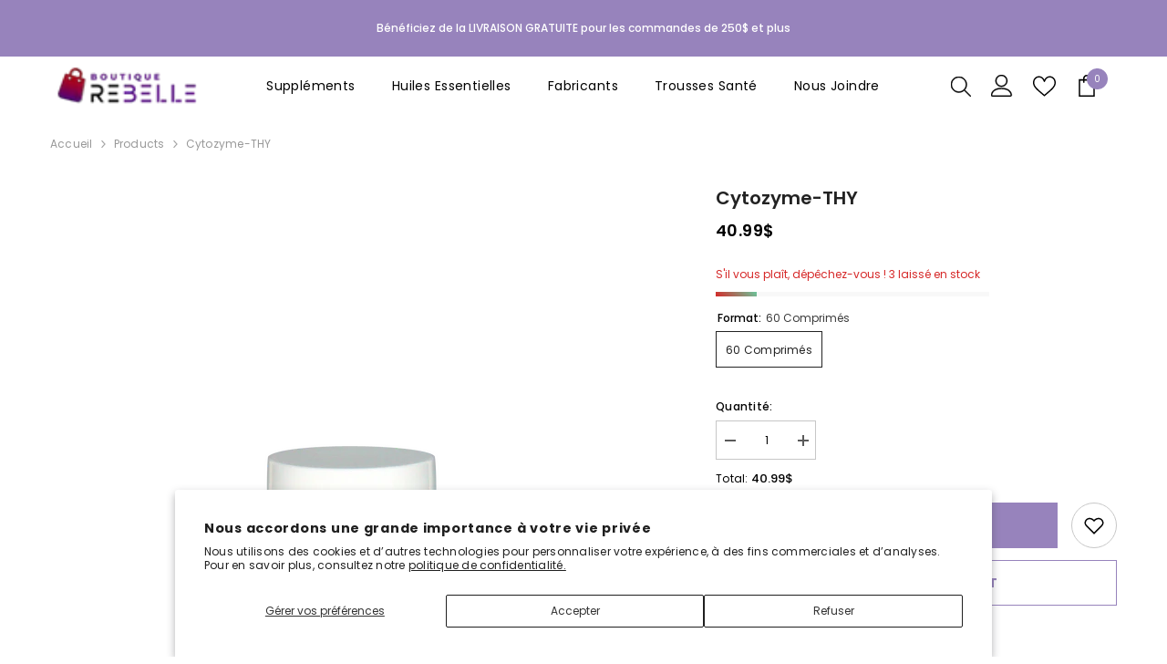

--- FILE ---
content_type: text/html; charset=utf-8
request_url: https://boutiquerebelle.ca/products/cytozyme-thy-biotics-research?variant=40837823856773&section_id=template--15622123946117__main
body_size: 9456
content:
<div id="shopify-section-template--15622123946117__main" class="shopify-section"><link href="//boutiquerebelle.ca/cdn/shop/t/6/assets/component-product.css?v=9585141827054373111751651231" rel="stylesheet" type="text/css" media="all" />
<link href="//boutiquerebelle.ca/cdn/shop/t/6/assets/component-price.css?v=27896432393429635521751651231" rel="stylesheet" type="text/css" media="all" />
<link href="//boutiquerebelle.ca/cdn/shop/t/6/assets/component-badge.css?v=154429112009392702361751651230" rel="stylesheet" type="text/css" media="all" />
<link href="//boutiquerebelle.ca/cdn/shop/t/6/assets/component-rte.css?v=63702617831065942891751651231" rel="stylesheet" type="text/css" media="all" />
<link href="//boutiquerebelle.ca/cdn/shop/t/6/assets/component-share.css?v=143176046425114009521751651231" rel="stylesheet" type="text/css" media="all" />
<link href="//boutiquerebelle.ca/cdn/shop/t/6/assets/component-tab.css?v=121047715804848131831751651232" rel="stylesheet" type="text/css" media="all" />
<link href="//boutiquerebelle.ca/cdn/shop/t/6/assets/component-product-form.css?v=28872783860719307291751651231" rel="stylesheet" type="text/css" media="all" />
<link href="//boutiquerebelle.ca/cdn/shop/t/6/assets/component-grid.css?v=33686972519045475131751651231" rel="stylesheet" type="text/css" media="all" />




    <style type="text/css">
    #ProductSection-template--15622123946117__main .productView-thumbnail .productView-thumbnail-link:after{
        padding-bottom: 101%;
    }

    #ProductSection-template--15622123946117__main .custom-cursor__inner .arrow:before,
    #ProductSection-template--15622123946117__main .custom-cursor__inner .arrow:after {
        background-color: #000000;
    }

    #ProductSection-template--15622123946117__main .tabs-contents .toggleLink,
    #ProductSection-template--15622123946117__main .tabs .tab .tab-title {
        font-size: 18px;
        font-weight: 600;
        text-transform: none;
        padding-top: 15px;
        padding-bottom: 15px;
    }

    

    

    @media (max-width: 1024px) {
        
    }

    @media (max-width: 550px) {
        #ProductSection-template--15622123946117__main .tabs-contents .toggleLink,
        #ProductSection-template--15622123946117__main .tabs .tab .tab-title {
            font-size: 16px;
        }
    }

    @media (max-width: 767px) {
        #ProductSection-template--15622123946117__main {
            padding-top: 0px;
            padding-bottom: 0px;
        }
        
        
        
    }

    @media (min-width: 1025px) {
        
    }

    @media (min-width: 768px) and (max-width: 1199px) {
        #ProductSection-template--15622123946117__main {
            padding-top: 0px;
            padding-bottom: 0px;
        }
    }

    @media (min-width: 1200px) {
        #ProductSection-template--15622123946117__main {
            padding-top: 0px;
            padding-bottom: 0px;
        }
    }
</style>
<script>
    window.product_inven_array_7046024495237 = {
        
            '40837823856773': '3',
        
    };

    window.selling_array_7046024495237 = {
        
            '40837823856773': 'continue',
        
    };

    window.subtotal = {
        show: true,
        style: 1,
        text: `Ajouter au panier - [value]`
    };
  
    window.variant_image_group = 'false';
  
</script><link rel="stylesheet" href="//boutiquerebelle.ca/cdn/shop/t/6/assets/component-fancybox.css?v=162524859697928915511751651231" media="print" onload="this.media='all'">
    <noscript><link href="//boutiquerebelle.ca/cdn/shop/t/6/assets/component-fancybox.css?v=162524859697928915511751651231" rel="stylesheet" type="text/css" media="all" /></noscript><div class="popup product-details product-default" data-section-id="template--15622123946117__main" data-section-type="product" id="ProductSection-template--15622123946117__main" data-has-combo="false" data-image-opo>
    <div class="productView-moreItem moreItem-breadcrumb "
            style="--spacing-top: 10px;
            --spacing-bottom: 20px;
            --spacing-top-mb: 0px;
            --spacing-bottom-mb: 10px;
            --breadcrumb-bg:rgba(0,0,0,0);
            --breadcrumb-mb-bg: #f6f6f6;
            "
        >
            
                <div class="breadcrumb-bg">
            
                <div class="container">
                    

<link href="//boutiquerebelle.ca/cdn/shop/t/6/assets/component-breadcrumb.css?v=158896573748378790801751651230" rel="stylesheet" type="text/css" media="all" /><breadcrumb-component class="breadcrumb-container style--line_clamp_1" data-collection-title="" data-collection-all="/collections/all">
        <nav class="breadcrumb breadcrumb-left" role="navigation" aria-label="breadcrumbs">
            <a class="link home-link" href="/">Accueil</a><span class="separate" aria-hidden="true"><svg xmlns="http://www.w3.org/2000/svg" viewBox="0 0 24 24"><path d="M 7.75 1.34375 L 6.25 2.65625 L 14.65625 12 L 6.25 21.34375 L 7.75 22.65625 L 16.75 12.65625 L 17.34375 12 L 16.75 11.34375 Z"></path></svg></span>
                <span>Cytozyme-THY</span><span class="observe-element" style="width: 1px; height: 1px; background: transparent; display: inline-block; flex-shrink: 0;"></span>
        </nav>
    </breadcrumb-component>
    <script type="text/javascript">
        if (typeof breadcrumbComponentDeclare == 'undefined') {
            class BreadcrumbComponent extends HTMLElement {
                constructor() {
                    super();
                    this.firstPostCollection();
                    this.getCollection();
                }

                connectedCallback() {
                    this.firstLink = this.querySelector('.link.home-link')
                    this.lastLink = this.querySelector('.observe-element')
                    this.classList.add('initialized');
                    this.initObservers();
                }

                static createHandler(position = 'first', breadcrumb = null) {
                    const handler = (entries, observer) => {
                        entries.forEach(entry => {
                            if (breadcrumb == null) return observer.disconnect();
                            if (entry.isIntersecting ) {
                                breadcrumb.classList.add(`disable-${position}`);
                            } else {
                                breadcrumb.classList.remove(`disable-${position}`);
                            }
                        })
                    }
                    return handler;
                }

                initObservers() {
                    const scrollToFirstHandler = BreadcrumbComponent.createHandler('first', this);
                    const scrollToLastHandler = BreadcrumbComponent.createHandler('last', this);
                    
                    this.scrollToFirstObserver = new IntersectionObserver(scrollToFirstHandler, { threshold: 1 });
                    this.scrollToLastObserver = new IntersectionObserver(scrollToLastHandler, { threshold: 0.6 });

                    this.scrollToFirstObserver.observe(this.firstLink);
                    this.scrollToLastObserver.observe(this.lastLink);
                }

                firstPostCollection() {
                    if (!document.body.matches('.template-collection')) return;
                    this.postCollection(true);
                    this.checkCollection();
                }

                postCollection(showCollection) {
                    const title = this.dataset.collectionTitle ? this.dataset.collectionTitle : "Products";
                    let collection = {name: title, url: window.location.pathname, show: showCollection};
                    localStorage.setItem('_breadcrumb_collection', JSON.stringify(collection));
                }

                checkCollection() {
                    document.addEventListener("click", (event) => {
                        const target = event.target;
                        if (!target.matches('.card-link')) return;
                        target.closest('.shopify-section[id*="product-grid"]') == null ? this.postCollection(false) : this.postCollection(true);
                    });
                }

                getCollection() {
                    if (!document.body.matches('.template-product')) return;
                    const collection = JSON.parse(localStorage.getItem('_breadcrumb_collection'));
                    let checkCollection = document.referrer.indexOf('/collections/') !== -1 && (new URL(document.referrer)).pathname == collection.url && collection && collection.show ? true : false;
                    const breadcrumb = `<a class="breadcrumb-collection animate--text" href="${checkCollection ? collection.url : this.dataset.collectionAll}">${checkCollection ? collection.name : "Products"}</a><span class="separate animate--text" aria-hidden="true"><svg xmlns="http://www.w3.org/2000/svg" viewBox="0 0 24 24"><path d="M 7.75 1.34375 L 6.25 2.65625 L 14.65625 12 L 6.25 21.34375 L 7.75 22.65625 L 16.75 12.65625 L 17.34375 12 L 16.75 11.34375 Z"></path></svg></span>`;
                    this.querySelectorAll('.separate')[0]?.insertAdjacentHTML("afterend", breadcrumb);
                }
            }   

            window.addEventListener('load', () => {
                customElements.define('breadcrumb-component', BreadcrumbComponent);
            })

            var breadcrumbComponentDeclare = BreadcrumbComponent;
        }
    </script>
                </div>
            
                </div>
            
        </div>
    
    <div class="container productView-container">
        <div class="productView halo-productView layout-3 positionMainImage--left productView-sticky" data-product-handle="cytozyme-thy-biotics-research"><div class="productView-top">
                    <div class="halo-productView-left productView-images clearfix" data-image-gallery><div class="cursor-wrapper handleMouseLeave">
                                <div class="custom-cursor custom-cursor__outer">
                                    <div class="custom-cursor custom-cursor__inner">
                                        <span class="arrow arrow-bar fadeIn"></span>
                                    </div>
                                </div>
                            </div><div class="productView-images-wrapper" data-video-popup>
                            <div class="productView-image-wrapper"><div class="productView-badge badge-left halo-productBadges halo-productBadges--left date-46835225 date1-542 sale_badge_disable"
        data-text-sale-badge="Vente"
        
        data-new-badge-number="30"
    ></div><div class="productView-nav style-1 image-fit-unset" 
                                    data-image-gallery-main
                                    data-arrows-desk="false"
                                    data-arrows-mobi="true"
                                    data-counter-mobi="true"
                                    data-media-count="3"
                                ><div class="productView-image productView-image-portrait fit-unset" data-index="1">
                                                    <div class="productView-img-container product-single__media" data-media-id="24633636454533"
                                                        
                                                    >
                                                        <div 
                                                            class="media" 
                                                             
                                                             data-fancybox="images" href="//boutiquerebelle.ca/cdn/shop/files/image_16ba9ca5-bad5-4b36-a92a-a94ec54b775c_1000x.png?v=1753282075" 
                                                        >
                                                            <img id="product-featured-image-24633636454533"
                                                                srcset="//boutiquerebelle.ca/cdn/shop/files/image_16ba9ca5-bad5-4b36-a92a-a94ec54b775c_1000x.png?v=1753282075"
                                                                src="//boutiquerebelle.ca/cdn/shop/files/image_16ba9ca5-bad5-4b36-a92a-a94ec54b775c_1000x.png?v=1753282075"
                                                                
                                                                alt=""
                                                                sizes="(min-width: 2000px) 1500px, (min-width: 1200px) 1200px, (min-width: 768px) calc((100vw - 30px) / 2), calc(100vw - 20px)"
                                                                width="465"
                                                                height="465"
                                                                data-sizes="auto"
                                                                data-main-image
                                                                data-index="1"
                                                                data-cursor-image
                                                                
                                                            /></div>
                                                    </div>
                                                </div><div class="productView-image productView-image-portrait fit-unset" data-index="2">
                                                    <div class="productView-img-container product-single__media" data-media-id="24633636487301"
                                                        
                                                    >
                                                        <div 
                                                            class="media" 
                                                             
                                                             data-fancybox="images" href="//boutiquerebelle.ca/cdn/shop/files/Cytozyme-THY_BioticsResearch_EnergiePLP_Unytii_Supplements_1000x.png?v=1753282075" 
                                                        >
                                                            <img id="product-featured-image-24633636487301"
                                                                srcset="//boutiquerebelle.ca/cdn/shop/files/Cytozyme-THY_BioticsResearch_EnergiePLP_Unytii_Supplements_1000x.png?v=1753282075"
                                                                src="//boutiquerebelle.ca/cdn/shop/files/Cytozyme-THY_BioticsResearch_EnergiePLP_Unytii_Supplements_1000x.png?v=1753282075"
                                                                
                                                                alt=""
                                                                sizes="(min-width: 2000px) 1500px, (min-width: 1200px) 1200px, (min-width: 768px) calc((100vw - 30px) / 2), calc(100vw - 20px)"
                                                                width="2356"
                                                                height="2356"
                                                                data-sizes="auto"
                                                                data-main-image
                                                                data-index="2"
                                                                data-cursor-image
                                                                
                                                            /></div>
                                                    </div>
                                                </div><div class="productView-image productView-image-portrait fit-unset" data-index="3">
                                                    <div class="productView-img-container product-single__media" data-media-id="24633636520069"
                                                        
                                                    >
                                                        <div 
                                                            class="media" 
                                                             
                                                             data-fancybox="images" href="//boutiquerebelle.ca/cdn/shop/files/3011-Suppinfo_900x_90d4d7b4-37dc-4909-b47b-be68e964af11_1000x.webp?v=1753282076" 
                                                        >
                                                            <img id="product-featured-image-24633636520069"
                                                                srcset="//boutiquerebelle.ca/cdn/shop/files/3011-Suppinfo_900x_90d4d7b4-37dc-4909-b47b-be68e964af11_1000x.webp?v=1753282076"
                                                                src="//boutiquerebelle.ca/cdn/shop/files/3011-Suppinfo_900x_90d4d7b4-37dc-4909-b47b-be68e964af11_1000x.webp?v=1753282076"
                                                                
                                                                alt=""
                                                                sizes="(min-width: 2000px) 1500px, (min-width: 1200px) 1200px, (min-width: 768px) calc((100vw - 30px) / 2), calc(100vw - 20px)"
                                                                width="751"
                                                                height="1147"
                                                                data-sizes="auto"
                                                                data-main-image
                                                                data-index="3"
                                                                data-cursor-image
                                                                
                                                            /></div>
                                                    </div>
                                                </div></div><div class="productView-videoPopup"></div><div class="productView-iconZoom">
                                        <svg  class="icon icon-zoom-1" xmlns="http://www.w3.org/2000/svg" aria-hidden="true" focusable="false" role="presentation" viewBox="0 0 448 512"><path d="M416 176V86.63L246.6 256L416 425.4V336c0-8.844 7.156-16 16-16s16 7.156 16 16v128c0 8.844-7.156 16-16 16h-128c-8.844 0-16-7.156-16-16s7.156-16 16-16h89.38L224 278.6L54.63 448H144C152.8 448 160 455.2 160 464S152.8 480 144 480h-128C7.156 480 0 472.8 0 464v-128C0 327.2 7.156 320 16 320S32 327.2 32 336v89.38L201.4 256L32 86.63V176C32 184.8 24.84 192 16 192S0 184.8 0 176v-128C0 39.16 7.156 32 16 32h128C152.8 32 160 39.16 160 48S152.8 64 144 64H54.63L224 233.4L393.4 64H304C295.2 64 288 56.84 288 48S295.2 32 304 32h128C440.8 32 448 39.16 448 48v128C448 184.8 440.8 192 432 192S416 184.8 416 176z"></path></svg>
                                    </div></div><div class="productView-thumbnail-wrapper">
                                    <div class="productView-for clearfix" data-max-thumbnail-to-show="4"><div class="productView-thumbnail" data-media-id="template--15622123946117__main-24633636454533">
                                                        <div class="productView-thumbnail-link" data-image="//boutiquerebelle.ca/cdn/shop/files/image_16ba9ca5-bad5-4b36-a92a-a94ec54b775c_large.png?v=1753282075">
                                                            <img srcset="//boutiquerebelle.ca/cdn/shop/files/image_16ba9ca5-bad5-4b36-a92a-a94ec54b775c_medium.png?v=1753282075" src="//boutiquerebelle.ca/cdn/shop/files/image_16ba9ca5-bad5-4b36-a92a-a94ec54b775c_medium.png?v=1753282075" alt="Cytozyme-THY"  /></div>
                                                    </div><div class="productView-thumbnail" data-media-id="template--15622123946117__main-24633636487301">
                                                        <div class="productView-thumbnail-link" data-image="//boutiquerebelle.ca/cdn/shop/files/Cytozyme-THY_BioticsResearch_EnergiePLP_Unytii_Supplements_large.png?v=1753282075">
                                                            <img srcset="//boutiquerebelle.ca/cdn/shop/files/Cytozyme-THY_BioticsResearch_EnergiePLP_Unytii_Supplements_medium.png?v=1753282075" src="//boutiquerebelle.ca/cdn/shop/files/Cytozyme-THY_BioticsResearch_EnergiePLP_Unytii_Supplements_medium.png?v=1753282075" alt="Cytozyme-THY"  /></div>
                                                    </div><div class="productView-thumbnail" data-media-id="template--15622123946117__main-24633636520069">
                                                        <div class="productView-thumbnail-link" data-image="//boutiquerebelle.ca/cdn/shop/files/3011-Suppinfo_900x_90d4d7b4-37dc-4909-b47b-be68e964af11_large.webp?v=1753282076">
                                                            <img srcset="//boutiquerebelle.ca/cdn/shop/files/3011-Suppinfo_900x_90d4d7b4-37dc-4909-b47b-be68e964af11_medium.webp?v=1753282076" src="//boutiquerebelle.ca/cdn/shop/files/3011-Suppinfo_900x_90d4d7b4-37dc-4909-b47b-be68e964af11_medium.webp?v=1753282076" alt="Cytozyme-THY"  /></div>
                                                    </div></div>
                                </div></div>
                    </div>
                    <div class="halo-productView-right productView-details clearfix">
                        <div class="productView-product clearfix"><div class="productView-moreItem"
                                            style="--spacing-top: 0px;
                                            --spacing-bottom: 10px"
                                        >
                                            <h1 class="productView-title" style="--color-title: #232323;--fontsize-text: 20px;--fontsize-mb-text: 18px;"><span>Cytozyme-THY</span></h1>
                                        </div>
                                        <div class="productView-moreItem"
                                            style="--spacing-top: 0px;
                                            --spacing-bottom: 17px;
                                            --fontsize-text: 18px"
                                        >
                                            
                                                <div class="productView-price no-js-hidden clearfix" id="product-price-7046024495237"><div class="price price--medium">
    <dl><div class="price__regular"><dd class="price__last"><span class="price-item price-item--regular">40.99$</span></dd>
        </div>
        <div class="price__sale"><dd class="price__compare" data-compare="0"><s class="price-item price-item--regular">0.00$</s></dd><dd class="price__last" data-last="4099"><span class="price-item price-item--sale">40.99$</span></dd></div>
        <small class="unit-price caption hidden">
            <dt class="visually-hidden">Prix ​​unitaire</dt>
            <dd class="price__last"><span></span><span aria-hidden="true">/</span><span class="visually-hidden">&nbsp;par&nbsp;</span><span></span></dd>
        </small>
    </dl>
</div>
</div>
                                        </div>
                                            <div class="productView-moreItem"
    style="--spacing-top: 0px;
    --spacing-bottom: 8px;
    --color-text: "
>
    <div class="productView-hotStock style-2" data-hot-stock="20" 1  data-current-inventory="3"><span class="hotStock-text">
                S&#39;il vous plaît, dépêchez-vous !  3 laissé en stock
            </span>
            <div class="hotStock-progress">
                <span class="hotStock-progress-item"></span>
            </div></div>
</div>

                                        
                                            <div class="productView-moreItem productView-moreItem-product-variant"
                                                style="--spacing-top: 0px;
                                                --spacing-bottom: 0px"
                                            ><div class="productView-options" style="--color-border: #e6e6e6" data-lang="fr" data-default-lang="ca"><div class="productView-variants halo-productOptions" id="product-option-7046024495237"  data-type="button"><variant-radios class="no-js-hidden product-option has-default" data-product="7046024495237" data-section="template--15622123946117__main" data-url="/products/cytozyme-thy-biotics-research"><fieldset class="js product-form__input clearfix" data-product-attribute="set-rectangle" data-option-index="0">
                            <legend class="form__label">
                                Format:
                                <span data-header-option>
                                    60 Comprimés
                                </span>
                            </legend><input class="product-form__radio" type="radio" id="option-7046024495237-Format-0"
                                        name="Format"
                                        value="60 Comprimés"
                                        checked
                                        
                                        data-variant-id="40837823856773"
                                    ><label class="product-form__label available" for="option-7046024495237-Format-0" data-variant-id="40837823856773">
                                            <span class="text">60 Comprimés</span>
                                        </label></fieldset><script type="application/json">
                        [{"id":40837823856773,"title":"60 Comprimés","option1":"60 Comprimés","option2":null,"option3":null,"sku":"cytozyme-thy-biotics-research-60-comprimés","requires_shipping":true,"taxable":true,"featured_image":null,"available":true,"name":"Cytozyme-THY - 60 Comprimés","public_title":"60 Comprimés","options":["60 Comprimés"],"price":4099,"weight":0,"compare_at_price":0,"inventory_management":"shopify","barcode":"780053031212","requires_selling_plan":false,"selling_plan_allocations":[]}]
                    </script>
                </variant-radios></div>
        <noscript>
            <div class="product-form__input">
                <label class="form__label" for="Variants-template--15622123946117__main">
                    Variantes de produits
                </label>
                <div class="select">
                <select name="id" id="Variants-template--15622123946117__main" class="select__select" form="product-form"><option
                            selected="selected"
                            
                            value="40837823856773"
                        >
                            60 Comprimés
                            - 40.99$
                        </option></select>
            </div>
          </div>
        </noscript></div>
                                            </div>
                                        <div class="productView-moreItem"
                                            style="--spacing-top: 0px;
                                            --spacing-bottom: 12px"
                                        >
                                            
                                        </div><div class="productView-moreItem"
                                                    style="--spacing-top: 0px;
                                                    --spacing-bottom: 15px"
                                                ><div class="quantity_selector">
                                                            <quantity-input class="productView-quantity quantity__group quantity__group--2 quantity__style--1 clearfix">
	    <label class="form-label quantity__label" for="quantity-7046024495237-2">
	        Quantité:
	    </label>
	    <div class="quantity__container">
		    <button type="button" name="minus" class="minus btn-quantity">
		    	<span class="visually-hidden">Diminuer la quantité pour Cytozyme-THY</span>
		    </button>
		    <input class="form-input quantity__input" type="number" name="quantity" min="1" value="1" inputmode="numeric" pattern="[0-9]*" id="quantity-7046024495237-2" data-product="7046024495237" data-price="4099">
		    <button type="button" name="plus" class="plus btn-quantity">
		    	<span class="visually-hidden">Augmenter la quantité pour Cytozyme-THY</span>
		    </button>
	    </div>
	</quantity-input>
                                                        </div><div class="productView-subtotal">
                                                            <span class="text">Total: </span>
                                                            <span class="money-subtotal">40.99$</span>
                                                        </div></div>
                                            <div class="productView-moreItem"
                                                style="--spacing-top: 0px;
                                                --spacing-bottom: 15px"
                                            >
                                                <div class="productView-buttons"><form method="post" action="/cart/add" id="product-form-installment-7046024495237" accept-charset="UTF-8" class="installment caption-large" enctype="multipart/form-data"><input type="hidden" name="form_type" value="product" /><input type="hidden" name="utf8" value="✓" /><input type="hidden" name="id" value="40837823856773">
        <input type="hidden" name="product-id" value="7046024495237" /><input type="hidden" name="section-id" value="template--15622123946117__main" /></form><product-form class="productView-form product-form"><form method="post" action="/cart/add" id="product-form-7046024495237" accept-charset="UTF-8" class="form" enctype="multipart/form-data" novalidate="novalidate" data-type="add-to-cart-form"><input type="hidden" name="form_type" value="product" /><input type="hidden" name="utf8" value="✓" /><div class="productView-group"><div class="pvGroup-row">
                  <quantity-input class="productView-quantity quantity__group quantity__group--1 quantity__style--1 clearfix hidden">
	    <label class="form-label quantity__label" for="quantity-7046024495237">
	        Quantité:
	    </label>
	    <div class="quantity__container">
		    <button type="button" name="minus" class="minus btn-quantity">
		    	<span class="visually-hidden">Diminuer la quantité pour Cytozyme-THY</span>
		    </button>
		    <input class="form-input quantity__input" type="number" name="quantity" min="1" value="1" inputmode="numeric" pattern="[0-9]*" id="quantity-7046024495237" data-product="7046024495237" data-price="4099">
		    <button type="button" name="plus" class="plus btn-quantity">
		    	<span class="visually-hidden">Augmenter la quantité pour Cytozyme-THY</span>
		    </button>
	    </div>
	</quantity-input><div class="productView-groupTop">
                        <div class="productView-action" style="--atc-color: #ffffff;--atc-bg-color: #9783bc;--atc-border-color: #9783bc;--atc-color-hover: #9783bc;--atc-bg-color-hover: #ffffff;--atc-border-color-hover: #9783bc">
                            
                            <input type="hidden" name="id" value="40837823856773">
                            <div class="product-form__buttons"><button type="submit" name="add" data-btn-addToCart data-inventory-quantity="3" data-available="false" class="product-form__submit button button--primary an-horizontal-shaking button-text-change" id="product-add-to-cart">Ajouter au panier</button></div>
                        </div><div class="productView-wishlist clearfix">
                                <a role="link" aria-disabled="true" data-wishlist data-wishlist-handle="cytozyme-thy-biotics-research" data-product-id="7046024495237"><span class="visually-hidden">Ajouter à la liste de souhaits</span><svg xmlns="http://www.w3.org/2000/svg" viewBox="0 0 32 32" aria-hidden="true" focusable="false" role="presentation" class="icon icon-wishlist"><path d="M 9.5 5 C 5.363281 5 2 8.402344 2 12.5 C 2 13.929688 2.648438 15.167969 3.25 16.0625 C 3.851563 16.957031 4.46875 17.53125 4.46875 17.53125 L 15.28125 28.375 L 16 29.09375 L 16.71875 28.375 L 27.53125 17.53125 C 27.53125 17.53125 30 15.355469 30 12.5 C 30 8.402344 26.636719 5 22.5 5 C 19.066406 5 16.855469 7.066406 16 7.9375 C 15.144531 7.066406 12.933594 5 9.5 5 Z M 9.5 7 C 12.488281 7 15.25 9.90625 15.25 9.90625 L 16 10.75 L 16.75 9.90625 C 16.75 9.90625 19.511719 7 22.5 7 C 25.542969 7 28 9.496094 28 12.5 C 28 14.042969 26.125 16.125 26.125 16.125 L 16 26.25 L 5.875 16.125 C 5.875 16.125 5.390625 15.660156 4.90625 14.9375 C 4.421875 14.214844 4 13.273438 4 12.5 C 4 9.496094 6.457031 7 9.5 7 Z"/></svg></a>
                            </div></div>
                </div><div class="productView-groupBottom"><div class="productView-groupItem">
                            <div class="productView-payment"  id="product-checkout-7046024495237" style="--bin-color: #9783bc;--bin-bg-color: #ffffff;--bin-border-color: #9783bc;--bin-color-hover: #ffffff;--bin-bg-color-hover: #9783bc;--bin-border-color-hover: #9783bc"> 
                                <div data-shopify="payment-button" class="shopify-payment-button"> <shopify-accelerated-checkout recommended="null" fallback="{&quot;supports_subs&quot;:true,&quot;supports_def_opts&quot;:true,&quot;name&quot;:&quot;buy_it_now&quot;,&quot;wallet_params&quot;:{}}" access-token="a4ab46b9d47ad558d76f1d2b6a012eb1" buyer-country="CA" buyer-locale="fr" buyer-currency="CAD" variant-params="[{&quot;id&quot;:40837823856773,&quot;requiresShipping&quot;:true}]" shop-id="37152718981" enabled-flags="[&quot;ae0f5bf6&quot;,&quot;5865c7bd&quot;]" > <div class="shopify-payment-button__button" role="button" disabled aria-hidden="true" style="background-color: transparent; border: none"> <div class="shopify-payment-button__skeleton">&nbsp;</div> </div> </shopify-accelerated-checkout> <small id="shopify-buyer-consent" class="hidden" aria-hidden="true" data-consent-type="subscription"> Cet article constitue un achat récurrent ou différé. En continuant, j’accepte la <span id="shopify-subscription-policy-button">politique de résiliation</span> et vous autorise à facturer mon moyen de paiement aux prix, fréquences et dates listées sur cette page jusqu’à ce que ma commande soit traitée ou que je l’annule, si autorisé. </small> </div>
                            </div>
                        </div>
                    </div></div><input type="hidden" name="product-id" value="7046024495237" /><input type="hidden" name="section-id" value="template--15622123946117__main" /></form></product-form><div class="productView-notifyMe  halo-notifyMe" style="display: none;">
            <form method="post" action="/contact#ContactForm-notifyMe-product-productView-notify-form-7046024495237" id="ContactForm-notifyMe-product-productView-notify-form-7046024495237" accept-charset="UTF-8" class="notifyMe-form contact-form"><input type="hidden" name="form_type" value="contact" /><input type="hidden" name="utf8" value="✓" /><input type="hidden" name="contact[Form]" value="Prévenez-moi"/>
    <input type="hidden" class="halo-notify-product-site" name="contact[Shop name]" value="Boutique Rebelle"/>
    <input type="hidden" class="halo-notify-product-site-url" name="contact[Link]" value="https://boutiquerebelle.ca"/>
    <input type="hidden" class="halo-notify-product-title" name="contact[Product title]" value="Cytozyme-THY" />
    <input type="hidden" class="halo-notify-product-link" name="contact[Product URL]" value="https://boutiquerebelle.ca/products/cytozyme-thy-biotics-research"/>
    <input type="hidden" class="halo-notify-product-variant" name="contact[Product variant]" value="60 Comprimés"/>

    <div class="form-field">
        <label class="form-label" for="halo-notify-email7046024495237">Laissez votre e-mail et nous vous informerons dès que le produit/variante sera de nouveau en stock</label>
        <input class="form-input form-input-placeholder" type="email" name="contact[email]" required id="halo-notify-email7046024495237" placeholder="Insérez votre email">
        <button type="submit" class="button button-1" id="halo-btn-notify7046024495237" data-button-message="notifyMe">S&#39;abonner</button>
    </div></form><div class="notifyMe-text"></div>
        </div></div>
                                            </div>
                                        </div>
                    </div>
                </div><link href="//boutiquerebelle.ca/cdn/shop/t/6/assets/component-sticky-add-to-cart.css?v=65206619997115728701751651232" rel="stylesheet" type="text/css" media="all" />
                    <sticky-add-to-cart class="productView-stickyCart style-1 subtotal-1" data-sticky-add-to-cart>
    <div class="container">
        <a href="javascript:void(0)" class="sticky-product-close close" data-close-sticky-add-to-cart>
            <svg xmlns="http://www.w3.org/2000/svg" viewBox="0 0 48 48" ><path d="M 38.982422 6.9707031 A 2.0002 2.0002 0 0 0 37.585938 7.5859375 L 24 21.171875 L 10.414062 7.5859375 A 2.0002 2.0002 0 0 0 8.9785156 6.9804688 A 2.0002 2.0002 0 0 0 7.5859375 10.414062 L 21.171875 24 L 7.5859375 37.585938 A 2.0002 2.0002 0 1 0 10.414062 40.414062 L 24 26.828125 L 37.585938 40.414062 A 2.0002 2.0002 0 1 0 40.414062 37.585938 L 26.828125 24 L 40.414062 10.414062 A 2.0002 2.0002 0 0 0 38.982422 6.9707031 z"/></svg>
        </a>
        <div class="sticky-product-wrapper">
            <div class="sticky-product clearfix"><div class="sticky-left">
                    <div class="sticky-image" data-image-sticky-add-to-cart>
                        <img srcset="//boutiquerebelle.ca/cdn/shop/files/image_16ba9ca5-bad5-4b36-a92a-a94ec54b775c_1200x.png?v=1753282075" src="//boutiquerebelle.ca/cdn/shop/files/image_16ba9ca5-bad5-4b36-a92a-a94ec54b775c_1200x.png?v=1753282075" alt="Cytozyme-THY" sizes="1200px">
                    </div>
                    
                        <div class="sticky-info"><h4 class="sticky-title">
                                Cytozyme-THY
                            </h4>
                            
                                
                                
                                <div class="sticky-price has-compare-price">
                                    
                                        
                                            <s class="money-compare-price" data-compare-price="0">0.00$</s>
                                        
                                    
                                    <span class="money-subtotal">40.99$</span>
                                </div>
                            
                        </div>
                    
                </div>
                <div class="sticky-right sticky-content">
                    <div class="sticky-options">
                                <variant-sticky-selects class="no-js-hidden product-option has-default" data-product="7046024495237" data-section="template--15622123946117__main" data-url="/products/cytozyme-thy-biotics-research">
                                    <div class="form__select select">
                                        <label class="form__label hiddenLabels" for="stick-variant-7046024495237">
                                            Choisissez les options
                                        </label>
                                        <select id="stick-variant-7046024495237"
                                            class="select__select"
                                            name="stick-variant-7046024495237"
                                        ><option value="40837823856773" selected="selected">
                                                    60 Comprimés
                                                    </option></select>
                                    </div>
                                    <script type="application/json">
                                        [{"id":40837823856773,"title":"60 Comprimés","option1":"60 Comprimés","option2":null,"option3":null,"sku":"cytozyme-thy-biotics-research-60-comprimés","requires_shipping":true,"taxable":true,"featured_image":null,"available":true,"name":"Cytozyme-THY - 60 Comprimés","public_title":"60 Comprimés","options":["60 Comprimés"],"price":4099,"weight":0,"compare_at_price":0,"inventory_management":"shopify","barcode":"780053031212","requires_selling_plan":false,"selling_plan_allocations":[]}]
                                    </script>
                                </variant-sticky-selects>
                            </div><div class="sticky-actions"><form method="post" action="/cart/add" id="product-form-sticky-7046024495237" accept-charset="UTF-8" class="form" enctype="multipart/form-data" novalidate="novalidate" data-type="add-to-cart-form"><input type="hidden" name="form_type" value="product" /><input type="hidden" name="utf8" value="✓" /><div class="sticky-actions-row"><input type="hidden" name="id" value="40837823856773"><quantity-input class="productView-quantity quantity__group quantity__group--3 quantity__style--1 clearfix">
	    <label class="form-label quantity__label" for="quantity-7046024495237-3">
	        Quantité:
	    </label>
	    <div class="quantity__container">
		    <button type="button" name="minus" class="minus btn-quantity">
		    	<span class="visually-hidden">Diminuer la quantité pour Cytozyme-THY</span>
		    </button>
		    <input class="form-input quantity__input" type="number" name="quantity" min="1" value="1" inputmode="numeric" pattern="[0-9]*" id="quantity-7046024495237-3" data-product="7046024495237" data-price="4099">
		    <button type="button" name="plus" class="plus btn-quantity">
		    	<span class="visually-hidden">Augmenter la quantité pour Cytozyme-THY</span>
		    </button>
	    </div>
	</quantity-input><button
                                            type="submit"
                                            name="add"
                                            data-btn-addToCart
                                            class="product-form__submit button button--primary"
                                            id="product-sticky-add-to-cart">Ajouter au panier</button>
                                    </div><input type="hidden" name="product-id" value="7046024495237" /><input type="hidden" name="section-id" value="template--15622123946117__main" /></form>
                        
                            <div class="empty-add-cart-button-wrapper">
                                    <quantity-input class="productView-quantity quantity__group quantity__group--3 quantity__style--1 clearfix">
	    <label class="form-label quantity__label" for="quantity-7046024495237-3">
	        Quantité:
	    </label>
	    <div class="quantity__container">
		    <button type="button" name="minus" class="minus btn-quantity">
		    	<span class="visually-hidden">Diminuer la quantité pour Cytozyme-THY</span>
		    </button>
		    <input class="form-input quantity__input" type="number" name="quantity" min="1" value="1" inputmode="numeric" pattern="[0-9]*" id="quantity-7046024495237-3" data-product="7046024495237" data-price="4099">
		    <button type="button" name="plus" class="plus btn-quantity">
		    	<span class="visually-hidden">Augmenter la quantité pour Cytozyme-THY</span>
		    </button>
	    </div>
	</quantity-input>
                                    <button
                                        class="product-form__submit button button--primary"
                                        id="show-sticky-product">Ajouter au panier</button>
                            </div>
                        
                    </div><div class="sticky-wishlist clearfix">
                            <a role="link" aria-disabled="true" data-wishlist data-wishlist-handle="cytozyme-thy-biotics-research" data-product-id="7046024495237">
                                <span class="visually-hidden">
                                    Ajouter à la liste de souhaits
                                </span>
                                <svg xmlns="http://www.w3.org/2000/svg" viewBox="0 0 32 32" aria-hidden="true" focusable="false" role="presentation" class="icon icon-wishlist"><path d="M 9.5 5 C 5.363281 5 2 8.402344 2 12.5 C 2 13.929688 2.648438 15.167969 3.25 16.0625 C 3.851563 16.957031 4.46875 17.53125 4.46875 17.53125 L 15.28125 28.375 L 16 29.09375 L 16.71875 28.375 L 27.53125 17.53125 C 27.53125 17.53125 30 15.355469 30 12.5 C 30 8.402344 26.636719 5 22.5 5 C 19.066406 5 16.855469 7.066406 16 7.9375 C 15.144531 7.066406 12.933594 5 9.5 5 Z M 9.5 7 C 12.488281 7 15.25 9.90625 15.25 9.90625 L 16 10.75 L 16.75 9.90625 C 16.75 9.90625 19.511719 7 22.5 7 C 25.542969 7 28 9.496094 28 12.5 C 28 14.042969 26.125 16.125 26.125 16.125 L 16 26.25 L 5.875 16.125 C 5.875 16.125 5.390625 15.660156 4.90625 14.9375 C 4.421875 14.214844 4 13.273438 4 12.5 C 4 9.496094 6.457031 7 9.5 7 Z"/></svg>
                                
                            </a>
                        </div></div>
            </div>
        </div>
        <a href="javascript:void(0)" class="sticky-product-expand" data-expand-sticky-add-to-cart>
            <svg xmlns="http://www.w3.org/2000/svg" viewBox="0 0 32 32" class="icon icon-cart stroke-w-0" aria-hidden="true" focusable="false" role="presentation" xmlns="http://www.w3.org/2000/svg"><path d="M 16 3 C 13.253906 3 11 5.253906 11 8 L 11 9 L 6.0625 9 L 6 9.9375 L 5 27.9375 L 4.9375 29 L 27.0625 29 L 27 27.9375 L 26 9.9375 L 25.9375 9 L 21 9 L 21 8 C 21 5.253906 18.746094 3 16 3 Z M 16 5 C 17.65625 5 19 6.34375 19 8 L 19 9 L 13 9 L 13 8 C 13 6.34375 14.34375 5 16 5 Z M 7.9375 11 L 11 11 L 11 14 L 13 14 L 13 11 L 19 11 L 19 14 L 21 14 L 21 11 L 24.0625 11 L 24.9375 27 L 7.0625 27 Z"/></svg>
        </a>
    </div>
    
    
        <div class="no-js-hidden product-option has-default sticky-product-mobile" data-product="7046024495237" data-section="template--15622123946117__main" data-url="/products/cytozyme-thy-biotics-research">
            <div class="sticky-product-mobile-header">
                <a href="javascript:void(0)" class="sticky-product-close close" data-close-sticky-mobile>
                    <svg xmlns="http://www.w3.org/2000/svg" version="1.0" viewBox="0 0 256.000000 256.000000" preserveAspectRatio="xMidYMid meet" ><g transform="translate(0.000000,256.000000) scale(0.100000,-0.100000)" fill="#000000" stroke="none"><path d="M34 2526 c-38 -38 -44 -76 -18 -116 9 -14 265 -274 568 -577 l551 -553 -551 -553 c-303 -303 -559 -563 -568 -577 -26 -40 -20 -78 18 -116 38 -38 76 -44 116 -18 14 9 274 265 578 568 l552 551 553 -551 c303 -303 563 -559 577 -568 40 -26 78 -20 116 18 38 38 44 76 18 116 -9 14 -265 274 -568 578 l-551 552 551 553 c303 303 559 563 568 577 26 40 20 78 -18 116 -38 38 -76 44 -116 18 -14 -9 -274 -265 -577 -568 l-553 -551 -552 551 c-304 303 -564 559 -578 568 -40 26 -78 20 -116 -18z"/></g></svg>
                </a>
            </div>
            <div class="sticky-product-mobile-content halo-productView-mobile">
                <div class="productView-thumbnail-wrapper is-hidden-desktop">
                    <div class="productView-for mobile clearfix" data-max-thumbnail-to-show="2"><div class="productView-thumbnail filter-cytozyme-thy" data-media-id="template--15622123946117__main-24633636454533">
                                        <div class="productView-thumbnail-link animated-loading" data-image="//boutiquerebelle.ca/cdn/shop/files/image_16ba9ca5-bad5-4b36-a92a-a94ec54b775c_1024x1024.png?v=1753282075">
                                            <img src="//boutiquerebelle.ca/cdn/shop/files/image_16ba9ca5-bad5-4b36-a92a-a94ec54b775c.png?v=1753282075" alt="Cytozyme-THY" title="Cytozyme-THY" />
                                        </div>
                                    </div><div class="productView-thumbnail filter-cytozyme-thy" data-media-id="template--15622123946117__main-24633636487301">
                                        <div class="productView-thumbnail-link animated-loading" data-image="//boutiquerebelle.ca/cdn/shop/files/Cytozyme-THY_BioticsResearch_EnergiePLP_Unytii_Supplements_1024x1024.png?v=1753282075">
                                            <img src="//boutiquerebelle.ca/cdn/shop/files/Cytozyme-THY_BioticsResearch_EnergiePLP_Unytii_Supplements.png?v=1753282075" alt="Cytozyme-THY" title="Cytozyme-THY" />
                                        </div>
                                    </div><div class="productView-thumbnail filter-cytozyme-thy" data-media-id="template--15622123946117__main-24633636520069">
                                        <div class="productView-thumbnail-link animated-loading" data-image="//boutiquerebelle.ca/cdn/shop/files/3011-Suppinfo_900x_90d4d7b4-37dc-4909-b47b-be68e964af11_1024x1024.webp?v=1753282076">
                                            <img src="//boutiquerebelle.ca/cdn/shop/files/3011-Suppinfo_900x_90d4d7b4-37dc-4909-b47b-be68e964af11.webp?v=1753282076" alt="Cytozyme-THY" title="Cytozyme-THY" />
                                        </div>
                                    </div></div>
                </div>
                <div class="sticky-info"><h4 class="sticky-title">
                        Cytozyme-THY
                    </h4>
                        
                        <div class="sticky-price has-compare-price">
                            
                                
                                    <s class="money-compare-price" data-compare-price="0">0.00$</s>
                                
                            
                            <span class="money-subtotal">40.99$</span>
                        </div></div>
                <link rel="stylesheet" href="//boutiquerebelle.ca/cdn/shop/t/6/assets/component-sticky-add-to-cart-mobile.css?v=62049319929386477131751651232" media="print" onload="this.media='all'">
<noscript><link href="//boutiquerebelle.ca/cdn/shop/t/6/assets/component-sticky-add-to-cart-mobile.css?v=62049319929386477131751651232" rel="stylesheet" type="text/css" media="all" /></noscript>

<div class="productView-options" style="--color-border: "><div class="productView-variants halo-productOptions" id="product-option-7046024495237"><variant-sticky-radios class="no-js-hidden product-option has-default" data-product="7046024495237" data-section="template--15622123946117__main" data-url="/products/cytozyme-thy-biotics-research"><fieldset class="js product-form__input mobile clearfix" data-product-attribute="set-rectangle" data-option-index="0">
                            <legend class="form__label">
                                Format:
                                <span data-header-option>
                                    60 Comprimés
                                </span>
                            </legend><input class="product-form__radio mobile" type="radio" id="option-7046024495237-Format-0-mobile"
                                        name="Format-mobile"
                                        value="60 Comprimés"
                                        checked
                                        data-variant-id="40837823856773"
                                    ><label class="product-form__label mobile available" for="option-7046024495237-Format-0-mobile" data-variant-id="40837823856773">
                                            <span class="text">60 Comprimés</span>
                                        </label></fieldset><script type="application/json">
                        [{"id":40837823856773,"title":"60 Comprimés","option1":"60 Comprimés","option2":null,"option3":null,"sku":"cytozyme-thy-biotics-research-60-comprimés","requires_shipping":true,"taxable":true,"featured_image":null,"available":true,"name":"Cytozyme-THY - 60 Comprimés","public_title":"60 Comprimés","options":["60 Comprimés"],"price":4099,"weight":0,"compare_at_price":0,"inventory_management":"shopify","barcode":"780053031212","requires_selling_plan":false,"selling_plan_allocations":[]}]
                    </script>
                </variant-sticky-radios></div>
        <noscript>
            <div class="product-form__input mobile">
                <label class="form__label" for="Variants-template--15622123946117__main">
                    Variantes de produits
                </label>
                <div class="select">
                <select name="id" id="Variants-template--15622123946117__main" class="select__select" form="product-form"><option
                            selected="selected"
                            
                            value="40837823856773"
                        >
                            60 Comprimés
                            - 40.99$
                        </option></select>
            </div>
          </div>
        </noscript></div>
            </div>
            <script type="application/json">
                [{"id":40837823856773,"title":"60 Comprimés","option1":"60 Comprimés","option2":null,"option3":null,"sku":"cytozyme-thy-biotics-research-60-comprimés","requires_shipping":true,"taxable":true,"featured_image":null,"available":true,"name":"Cytozyme-THY - 60 Comprimés","public_title":"60 Comprimés","options":["60 Comprimés"],"price":4099,"weight":0,"compare_at_price":0,"inventory_management":"shopify","barcode":"780053031212","requires_selling_plan":false,"selling_plan_allocations":[]}]
            </script>
        </div>
    
</sticky-add-to-cart></div>
    </div>
    
        

    
    <div class="productView-bottom">
        <div class="container"><product-tab class="productView-tab layout-horizontal halo-product-tab" data-vertical="false" data-vertical-mobile="false"><ul class="tabs tabs-horizontal list-unstyled disable-srollbar"><li class="tab">
			            <a class="tab-title is-open" href="#tab-description" style="--border-color: #000000">
			                Description
			            </a>
			        </li></ul><div class="tabs-contents tabs-contents-horizontal clearfix halo-text-format"><div class="tab-content is-active" id="tab-description">
					<div class="toggle-title">
		                <a class="toggleLink popup-mobile" data-collapsible href="#tab-description-mobile">
		                    <span class="text">
		                        Description
		                    </span>
		                    	
			                    <span class="icon-dropdown">
			                    	
			                    		<svg xmlns="http://www.w3.org/2000/svg" xmlns:xlink="http://www.w3.org/1999/xlink" viewBox="0 0 330 330"><path id="XMLID_225_" d="M325.607,79.393c-5.857-5.857-15.355-5.858-21.213,0.001l-139.39,139.393L25.607,79.393  c-5.857-5.857-15.355-5.858-21.213,0.001c-5.858,5.858-5.858,15.355,0,21.213l150.004,150c2.813,2.813,6.628,4.393,10.606,4.393  s7.794-1.581,10.606-4.394l149.996-150C331.465,94.749,331.465,85.251,325.607,79.393z"/></svg>
			                    	
			                    </span>	
		                    
		                </a>
		            </div>
		            <div class="toggle-content is-active popup-mobile" id="tab-description-mobile" product-description-tab data-product-description-7046024495237><div class="tab-popup-header">
								<h5>
									<span class="text">Description</span>
								</h5>
								<a class="pdViewTab-close pdViewTab-close-mobile" role="link" aria-disabled="true">x</a>
							</div>
							<div class="tab-popup-content"><p></p><ul>
<li>Thymus néonatal glandulaire (allergies)</li>
</ul>

<p>Considérez les infections bactériennes et virales, l'insuffisance immunitaire, l'hyperfonction thyroïdienne, la guérison, le faible taux gammaglobuline, le croup, l'inflammation, l'œdème lymphatique et la myasthénie grave.</p></div></div></div></div>
</product-tab>
<script src="//boutiquerebelle.ca/cdn/shop/t/6/assets/tabs.js?v=72401293472139164061751651233" defer="defer"></script>
<script src="//boutiquerebelle.ca/cdn/shop/t/6/assets/halo-faqs.js?v=24065438868904418211751651232" defer="defer"></script>
</div>
    </div>
</div><script src="//boutiquerebelle.ca/cdn/shop/t/6/assets/variants.js?v=165470215072487582811751651233" defer="defer"></script><script src="//boutiquerebelle.ca/cdn/shop/t/6/assets/sticky-add-to-cart.js?v=120356147698765778601751651233" defer="defer"></script><script src="//boutiquerebelle.ca/cdn/shop/t/6/assets/gsap.js?v=90990608580501832801751651232" defer="defer"></script><script src="//boutiquerebelle.ca/cdn/shop/t/6/assets/fancybox.js?v=154856873702776656331751651232" defer="defer"></script><script type="application/ld+json">
    {
        "@context": "http://schema.org/",
        "@type": "Product",
        "name": "Cytozyme-THY",
        "url": "https://boutiquerebelle.ca/products/cytozyme-thy-biotics-research","sku": "cytozyme-thy-biotics-research-60-comprimés","gtin12": 780053031212,"productID": "7046024495237",
        "brand": {
            "@type": "Brand",
            "name": "Biotics Research"
        },
        "description": "Thymus néonatal glandulaire (allergies)Considérez les infections bactériennes et virales, l&#39;insuffisance immunitaire, l&#39;hyperfonction thyroïdienne, la guérison, le faible taux gammaglobuline, le croup, l&#39;inflammation, l&#39;œdème lymphatique et la myasthénie grave.",
        "image": "https://boutiquerebelle.ca/cdn/shop/files/image_16ba9ca5-bad5-4b36-a92a-a94ec54b775c_1024x1024.png?v=1753282075","offers": 
            {
                "@type": "Offer",
                "priceCurrency": "CAD",
                "price": "40.99",
                "itemCondition": "http://schema.org/NewCondition",
                "availability": "http://schema.org/InStock",
                "url": "https://boutiquerebelle.ca/products/cytozyme-thy-biotics-research?variant=40837823856773","image": "https://boutiquerebelle.ca/cdn/shop/files/image_16ba9ca5-bad5-4b36-a92a-a94ec54b775c_1024x1024.png?v=1753282075","name": "Cytozyme-THY - 60 Comprimés","gtin12": 780053031212,"sku": "cytozyme-thy-biotics-research-60-comprimés","description": "Thymus néonatal glandulaire (allergies)Considérez les infections bactériennes et virales, l&#39;insuffisance immunitaire, l&#39;hyperfonction thyroïdienne, la guérison, le faible taux gammaglobuline, le croup, l&#39;inflammation, l&#39;œdème lymphatique et la myasthénie grave.","priceValidUntil": "2027-01-22"
            }}
    </script>
    <script type="application/ld+json">
    {
        "@context": "http://schema.org/",
        "@type": "BreadcrumbList",
        "itemListElement": [{
            "@type": "ListItem",
            "position": 1,
            "name": "Home",
            "item": "https://boutiquerebelle.ca"
        },{
                "@type": "ListItem",
                "position": 2,
                "name": "Cytozyme-THY",
                "item": "https://boutiquerebelle.ca/products/cytozyme-thy-biotics-research"
            }]
    }
    </script>


</div>

--- FILE ---
content_type: text/css
request_url: https://boutiquerebelle.ca/cdn/shop/t/6/assets/component-toolbar-mobile.css?v=32841863140776607611751651232
body_size: -281
content:
.halo-sticky-toolbar-mobile{position:fixed;bottom:0;left:0;width:100%;z-index:99;box-shadow:0 0 9px #0000001f;transition:transform .6s}.bottom-bar{padding:3px 15px;min-height:60px}.bottom-bar--list{list-style:none;padding:0;display:flex;justify-content:space-between;margin:0;align-items:center}.bottom-bar--list li>a{padding:7px 2px;display:block;pointer-events:auto;text-align:center}.bottom-bar--list li>a[data-cart-sidebar],.bottom-bar--list li>a.list-item-cart{position:relative}.bottom-bar--list span{display:block;pointer-events:none;font-weight:var(--font-weight);font-size:var(--font-size)}.bottom-bar--list .icon+.text{margin-top:6px;line-height:1}.bottom-bar--list svg{width:var(--icon-size);height:var(--icon-size)}.bottom-bar--list .icon.icon-collection{padding:1px}.bottom-bar--list .block-content{position:fixed;top:100%;right:0;bottom:0;padding:60px 10px 20px;height:100%;z-index:101;width:100%;opacity:0;visibility:hidden;transition:top var(--duration-default) ease,visibility var(--duration-default) ease;background-color:var(--bg-white)}.bottom-bar--list .block-content.show{opacity:1;visibility:visible;top:0}.bottom-bar--list .bottom-bar--close{right:0;background:var(--bg-white);border:none}.bottom-bar--list .bottom-bar--close svg{fill:var(--bg-black);padding:2px}.bottom-bar--list .cart-count-bubble{top:0;right:-7px;background-color:var(--bg-bubble)}.bottom-bar--list .cart-count-bubble .text{color:var(--color-bubble)}.bottom-bar--list .list-item.customer_accounts_disable{display:none}@media (max-width: 1024px){.sticky-toolbar-mobile .footer{padding-bottom:60px}}@media (min-width: 1025px){.halo-sticky-toolbar-mobile{display:none}}
/*# sourceMappingURL=/cdn/shop/t/6/assets/component-toolbar-mobile.css.map?v=32841863140776607611751651232 */
